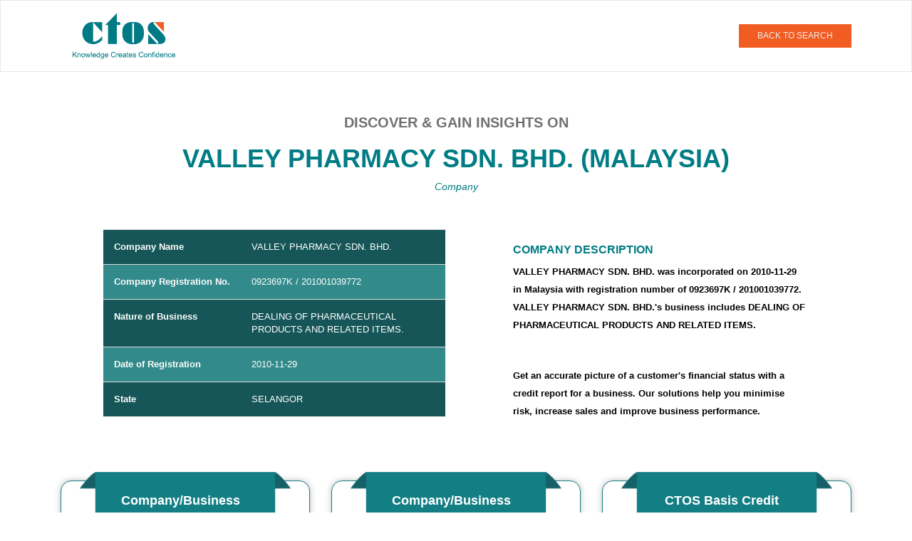

--- FILE ---
content_type: text/html;charset=UTF-8
request_url: https://businessreport.ctoscredit.com.my/oneoffreport_api/single-report/malaysia-company/0923697K/VALLEY-PHARMACY-SDN-BHD-
body_size: 6354
content:
<html>

<head>
	<title>VALLEY PHARMACY SDN. BHD.: Company &amp; Credit Report | CTOS</title>
	
	<meta content="user-scalable=no, width=device-width, initial-scale=1, maximum-scale=1" name="viewport" />
	<link rel="canonical" href="https://businessreport.ctoscredit.com.my/oneoffreport_api/single-report/malaysia-company/0923697K/VALLEY-PHARMACY-SDN-BHD-" />
	<meta content="CTOS One Off Report" property="og:site_name" />
	<meta property="og:description" content="Gain important insights of VALLEY PHARMACY SDN. BHD.. Explore their company registration information, banking payment history, litigation, and trade references to make informed decisions about extending credit or engaging in business transactions with this company." />
	<meta property="og:url" content="https://businessreport.ctoscredit.com.my/oneoffreport_api/single-report/malaysia-company/0923697K/VALLEY-PHARMACY-SDN-BHD-" />
	<meta name="title" content="VALLEY PHARMACY SDN. BHD.: Company &amp; Credit Report | CTOS" />
	
	<meta name="description" content="Get VALLEY PHARMACY SDN. BHD.’s credit score and company profile report. Check financial health, reduce credit risk &amp; make informed business decisions." />
	
	<meta name="url" content="https://businessreport.ctoscredit.com.my/oneoffreport_api/single-report/malaysia-company/0923697K/VALLEY-PHARMACY-SDN-BHD-" />

	<link rel="stylesheet" href="/oneoffreport_api/css/single-report.component.css" />
	<link rel="stylesheet" href="/oneoffreport_api/css/home.component.css" />
	<link rel="stylesheet" href="/oneoffreport_api/css/styles.css" />
	<link rel="stylesheet" href="/oneoffreport_api/css/footer.component.css" />
	<link rel="stylesheet" href="/oneoffreport_api/css/header.component.css" />
	<link rel="stylesheet" href="/oneoffreport_api/css/bootstrap.min.css" />

	<script charset="utf-8" type="text/javascript" src="/oneoffreport_api/js/jquery-3.1.1.min.js"></script>
	<script charset="utf-8" type="text/javascript" src="/oneoffreport_api/js/bootstrap.min.js"></script>
	<script type="text/javascript">
		function acknowledgeFunction1() {
			var ackCheck1 = document.getElementById("ackCheck1");
			var ackCheck2 = document.getElementById("ackCheck2");
			var mandatoryAck1 = document.getElementById("mandatoryAck1");
			var mandatoryAck2 = document.getElementById("mandatoryAck2");
			if (ackCheck1.checked == null || ackCheck1.checked == false) {
				console.log("1");
				mandatoryAck1.style.display = "block";
			} else {
				console.log("2");
				mandatoryAck1.style.display = "none";
			}
			if (ackCheck2.checked == null || ackCheck2.checked == false) {
				console.log("3");
				mandatoryAck2.style.display = "block";
			} else {
				console.log("4");
				mandatoryAck2.style.display = "none";
			}

			if (ackCheck1.checked == null || ackCheck1.checked == false || ackCheck2.checked == null || ackCheck2.checked == false) {
				console.log("5");
				document.getElementById('ackButton').disabled = true;
			} else {
				console.log("6");
				document.getElementById('ackButton').disabled = false;
			}
		}

		function acknowledge() {
			var url = document.getElementById("cbprplusurl");
			console.log("hjgg" + url.value);
			/* var form = document.getElementById("myform");
			form.action=url.value;
			form.submit(); */
			window.location = url.value;
		}



	</script>
	<!-- Google Tag Manager -->

	<script>

		gtm_key = "";

		uat_key = "GTM-TLQQK9V";

		prod_key = "GTM-P89GQV";

		if (window.location.hostname == "businessreport.ctoscredit.com.my") {

			gtm_key = prod_key;

		} else {

			gtm_key = uat_key;

		}


		(function (w, d, s, l, i) {

			w[l] = w[l] || [];

			w[l].push({

				'gtm.start': new Date().getTime(),

				event: 'gtm.js'

			});

			var f = d.getElementsByTagName(s)[0],

				j = d.createElement(s),

				dl = l != 'dataLayer' ? '&l=' +

					l : '';

			j.async = true;

			j.src = 'https://www.googletagmanager.com/gtm.js?id=' + i + dl;

			f.parentNode.insertBefore(j, f);

		})(window, document, 'script', 'dataLayer', gtm_key);

	</script>

	<script>
		$(".detailstable .table .tabledetails:contains('Company Registration No.')").text("Company Reg No.");
		$(".detailstable .table .tabledetails:contains('Business Registration No.')").text("Business Reg No.");
	</script>

	<style>
		@media only screen and (max-width: 576px) {
			.reportname {
				word-break: break-word;
			}

			.detailstable {
				padding-left: 0 !important;
				padding-right: 0 !important;
				padding-bottom: 0 !important;
			}

			.detailstable .table {
				table-layout: fixed;
				word-wrap: break-word;
				margin-bottom: 0;
			}

			.tabledetails {
				white-space: normal;
			}
		}
	</style>



</head><body onload="">
	<header id="login-page-header">
		<div class="container-fluid">

			<!-- Fixed navbar -->
			<nav class="navbar navbar-default fixed_nav">
				<div class="container">

					<div class="col-sm-6 col-md-6 col-xs-6 logo ">
						<a data-placement="bottom" data-toggle="tooltip" style="cursor:pointer;" title="CTOS - Malaysia's Leading Credit Reporting Agency" href="https://businessreport.ctoscredit.com.my/oneoffreport/">
							<img alt="CTOS Logo" src="/oneoffreport_api/images/logo.png" /></a>
					</div>
					<div class="col-sm-6 col-md-6 col-xs-6 pull-right header_right">
						<button class="btn red_btn" type="button" onclick="window.location.href=&#39;https://businessreport.ctoscredit.com.my/oneoffreport/&#39;">BACK TO
							SEARCH</button>
					</div>
				</div>

			</nav>

		</div>
	</header>

	<section id="boxes_wrapper">

		<div class="container">
			<div class="innerboxes_hdng">
				<h4>Discover & gain insights on</h4>
				<h1 class="reportname" style="font-size: 36px;">VALLEY PHARMACY SDN. BHD. (Malaysia)</h1>
				<i><span class="small_hdng">Company</span></i>
				<!-- <p class="report_txt">Get an accurate picture of a customer's financial status with a credit report for a business. Our solutions help <br> you minimise risk, increase sales and improve business performance.</p>-->
			</div>
		</div>

		<!-- OOR-290 -->
		<div class="container">
			<div class="tour_inner">
				<div class="col-xs-12 col-md-6">
					<div class="detailstable">
						<table class="table table-striped">
							<tbody>
								<tr>
									<th class="tabledetails" scope="row">Company Name</th>
									<td>VALLEY PHARMACY SDN. BHD.</td>
								</tr>
								<tr>
									<th class="tabledetails" scope="row">Company Registration No.</th>
									<td>
										<span>0923697K</span>
										<span> / 201001039772</span>
									</td>
								</tr>
								<tr>
									<th class="tabledetails" scope="row">Nature of Business</th>
									<td> <span>DEALING OF PHARMACEUTICAL PRODUCTS AND RELATED ITEMS.</span>
										

										<!-- <ng-template #businessType >-</ng-template> -->
									</td>
								</tr>
								<tr>
									<th class="tabledetails" scope="row">Date of Registration</th>
									<td> <span>2010-11-29</span>
										
										<!-- <ng-template #dateofReg>-</ng-template> -->
									</td>
								</tr>
								<tr>
									<th class="tabledetails" scope="row">State</th>
									<td> <span>SELANGOR</span>
										
										<!-- <ng-template #state1>-</ng-template> -->
									</td>
								</tr>
							</tbody>
						</table>
						
					</div>
				</div>
				<div class="col-xs-12 col-md-6">
					<div class="detailspara" style="max-width: 410px; margin:auto;">
						<h2 class="text-left" style="font-size: 16px; font-weight: bold; text-transform: uppercase; color: rgb(0, 124, 132) !important; --darkreader-inline-color: #70f6ff;">
							<span>COMPANY DESCRIPTION</span>
							
						</h2>

						<p class="text-left">
							<span>VALLEY PHARMACY SDN. BHD. was incorporated</span>
							<span> on 2010-11-29</span>
							<span> in Malaysia with registration number of 0923697K</span>
							<span> / 201001039772</span>.
							<span>VALLEY PHARMACY SDN. BHD.&#39;s business includes DEALING OF PHARMACEUTICAL PRODUCTS AND RELATED ITEMS.</span>
						</p>

						

						<br /><br />
						<p class="text-left">Get an accurate picture of a customer's financial status with a credit
							report for a business. Our solutions help you minimise risk, increase sales and improve
							business performance.</p>
					</div>
				</div>
			</div>
		</div>

		<div class="container">
			<div class="boxes_wrapperin">
				<data>
					<div class="col-xs-12 col-md-4 card score-report-card">
						<div class="product-listing">
							<div class="product_box">
								<img alt="CTOS CBPR Report" height="120px" width="330px" src="/oneoffreport_api/images/image-bg-pricingtablegreen.png" />
								<div class="box_heading">Company/Business Profile Report</div>
							</div>

							<div class="pricing third">
								<div class="price-wrap">

									<div class="price"><sup>RM</sup><span>84</span><sub>/report</sub></div>

								</div>
								<div class="terms">(exclude SST)</div>
								<div class="terms">RM<span>90.72</span> inclusive SST</div>
							</div>
							<div class="features">
								<ul>
									<li>Latest Corporate Profile From SSM</li>
									<li>Directors & Shareholders</li>
									<li>Financial Highlights</li>
									<!-- OOR-274 changes STARTS here -->
									
									<!-- OOR-274 changes ENDS here -->
								</ul>
								<div class="text-center"><small><i> This report available for download immediately upon
											purchase.</i> </small></div>


								
							</div>
							<div class="col-xs-12 text-center">
								<a (click)="shareData(this.resultObject,'profileReport');" class="btn btn-lg green_btn mr-bottom" id="reprt_btns" href="/oneoffreport_api/redirectForReportPurchase?type=Company&amp;entityRegNo=0923697K&amp;name=VALLEY PHARMACY SDN. BHD.&amp;itemCode=OORCC&amp;itemName=Company/Business Profile Report&amp;sstRate=8&amp;unitPrice=90.72">Purchase
									Report</a>
								
								<br />
								<a class="btn btn-sm green_btn" data-toggle="modal" target="_blank" href="/oneoffreport_api/samplereports/CBPR Sample.pdf">Sample Report </a>
							</div>
						</div>
					</div>

					


					<!--OOR-212 starts-->
					
					<!--OOR-212 Ends-->



				</data>
				<data>
					

					<div class="col-xs-12 col-md-4 card score-report-card ">
						<div class="product-listing">
							<div class="product_box">
								<img alt="CTOS CBPR Plus Report" height="120px" width="330px" src="/oneoffreport_api/images/image-bg-pricingtablegreen.png" />
								<div class="box_heading">Company/Business Profile Report Plus</div>
							</div>

							<div class="pricing third">
								<div class="price-wrap">

									<div class="price"><sup>RM</sup><span>207</span><sub>/report</sub></div>

								</div>
								<div class="terms">(exclude SST)</div>
								<div class="terms">RM<span>223.56</span> inclusive SST</div>
							</div>
							<div class="features">
								<ul>
									<li>Latest Corporate Profile From SSM</li>
									<li>Directors & Shareholders</li>
									<li>Financial Highlights</li>
									<li>CTOS SME Score*</li>
									<li>CCRIS Information*</li>
									<li>Litigation*</li>
									<li>Trade Reference*</li>
									<li>5 Directors Score Report*</li>
									<!-- OOR-274 Changes STARTS here -->
									
									<!-- OOR-274 Changes ENDS here -->
								</ul>
								<div class="text-center"><small><i>This report requires consent.&nbsp;<a style="cursor:pointer;" target="_blank" href="/oneoffreport_api/assets/consentForm.pdf"><u>Get Consent
													form.</u></a></i></small></div>
								<div class="text-center"><small><i>This report available for download within 3 working
											days upon consent submission.</i></small></div>
								
							</div>
							<input id="cbprplusurl" name="cbprplusurl" type="hidden" value="/oneoffreport_api/redirectForReportPurchase?type=Company&amp;entityRegNo=0923697K&amp;name=VALLEY PHARMACY SDN. BHD.&amp;itemCode=SCBPP001&amp;itemName=Company/Business Profile Report Plus&amp;sstRate=8&amp;unitPrice=223.56" />
							<div class="col-xs-12 text-center">
								<a (click)="this.reportType='profileReportPlus'" class="btn btn-lg green_btn mr-bottom" data-backdrop="static" data-toggle="modal" id="profileReportPlus" href="/oneoffreport_api/redirectForReportPurchase?type=Company&amp;entityRegNo=0923697K&amp;name=VALLEY PHARMACY SDN. BHD.&amp;itemCode=SCBPP001&amp;itemName=Company/Business Profile Report Plus&amp;sstRate=8&amp;unitPrice=223.56">Order Report</a>
								
								<br />
								<a class="btn btn-sm green_btn" data-toggle="modal" target="_blank" href="/oneoffreport_api/samplereports/CBPR Plus Sample.pdf">Sample Report </a>
							</div>
						</div>
					</div>


					<!--OOR-212 starts-->
					
					<!--OOR-212 Ends-->



				</data>
				<data>
					

					


					<!--OOR-212 starts-->
					<div class="col-xs-12 col-md-4 card score-report-card">
						<div class="product-listing">
							<div class="product_box">
								<img alt="CTOS Basis Report" height="120px" width="330px" src="/oneoffreport_api/images/image-bg-pricingtablegreen.png" />
								<div class="box_heading">CTOS Basis Credit Report</div>
							</div>

							<div class="pricing third">
								<div class="price-wrap">

									<div class="price"><sup>RM</sup><span>283</span><sub>/report</sub></div>

								</div>
								<div class="terms">(exclude SST)</div>
								<div class="terms">RM<span>305.64</span> inclusive SST</div>
							</div>
							<div class="features">
								<ul>
									<li>Latest Corporate Profile From SSM</li>
									<li>Directors & Shareholders</li>
									<li>Financial Statement & Analysis</li>
									<li>Cash Flow Statement</li>
									<li>Credit Rating</li>
									<li>Credit Score</li>
									<li>Default Rate</li>
									<li>Proposed Credit Limit</li>
									<li>Litigation*</li>
									<li>Defaulter Check Against Subject*</li>
									<li>Phone & Address Validation</li>
									<li>Biz Activity Validation</li>
									<li>Industry Outlook & Analysis</li>
									<li>Credit Risk Evaluation & Recommendation</li>
								</ul>
								<!--div class="text-center"><small><i>This report requires consent.&nbsp;<a target="_blank" style="cursor:pointer;" (click)="downloadCtosBasisFile()">Get Consent form.</a></i></small></div-->
								<div class="text-center" style="padding:10px;"><small><i>This report is fulfilled by
											CTOS Basis (a sister company of CTOS). A representative from CTOS Basis will
											contact you to complete consent documentation.</i></small></div>
								<div class="text-center" style="padding:3px;"><small><i>This report will be fulfilled
											within 5 working days.</i></small></div>
								<div class="text-center" style="padding:3px;"><small><i>By ordering this report, you
											agree to the <a style="cursor:pointer;" href="/oneoffreport_api/assets/OneOffTnC.pdf"><u>Terms
													& Conditions</u></a></i></small></div>

							</div>
							<div class="col-xs-12 text-center">




								<div class="main">

									<!-- <a id="ctosBasis" (click)="this.reportType='ctosBasis'" class="btn btn-lg green_btn mr-bottom" data-toggle="modal" data-target="#ack_popup3" >Order Report</a><br> -->
									<a (click)="this.reportType='ctosBasis'" class="btn btn-lg green_btn mr-bottom" id="ctosBasis" href="/oneoffreport_api/redirectForBasisScorePurchase?type=Company&amp;entityRegNo=0923697K&amp;name=VALLEY PHARMACY SDN. BHD.">Order
										Report</a><br />

								</div>


								<!--a id="" class="btn btn-sm green_btn" data-toggle="modal" data-target="#cbprReport4" data-backdrop="static">Sample Report</a-->
								<a class="btn btn-sm green_btn" data-toggle="modal" target="_blank" href="/oneoffreport_api/samplereports/BCR Sample.pdf">Sample Report </a>
							</div>
							<div class="text-center enquitry_link"><small><i>For any enquiries on this report, please
										email
										<a href="mailto:contact@ctosbasis.com.my"><u>contact@ctosbasis.com.my</u></a></i></small>
							</div>
						</div>
					</div>
					<!--OOR-212 Ends-->



				</data>
			</div>

			<div class="notes"><small><b>*Important:</b>Consent from data subject is compulsory to obtain subject's CCRIS, Litigation and Trade Reference details.
			Applicable for Company/Business Profile Report Plus & CTOS Basis Credit Report.<br />
			Company/Business Profile Report Plus contain the details of up to 5 directors. Additional directors can be added upon request with a top-up of RM51 each, exclude SST (RM55.08 inclusive SST).<br />
			Our customer service officer will contact you to collect the consent form. Your reports will be ready within one(1) to five(5) working days upon submission of company/business consent<br />
			<b>Note:</b>Financial Highlights information is subject to availability and is not available for Business Constitution.</small></div>
		</div>
	</section>

	<section id="subscription_wrapper">
		<div class="container">
			<h4>Subscribe To Credit Manager For More Access</h4>
			<p>We understand the need for business information to make informed decisions. Our solutions help you
				<br />minimise risk, increase sales and improve business performance.
			</p>
			<a class="btn red_btn" href="https://ctoscredit.com.my/business/manage-existing-customer/" style="font-weight:bold;" type="button">LEARN MORE ABOUT CREDIT MANAGER</a>
		</div>
	</section>

	<!------  Acknowledgement popup	---->

	<div class="modal fade" id="ack_popup1" role="dialog">
		<div class="modal-dialog modal-md">

			Modal content

			<div class="modal-content ack_pop">

				<div class="modal-header">
					<h5 class="modal-title">Customer Acknowledgement</h5>
					<button #closeBtn="" aria-label="Close" class="close" data-dismiss="modal" type="button">
						<img alt="close" src="/oneoffreport_api/images/close_icon.png" />
					</button>
				</div>

				<div class="modal-body ack_body">
					<form id="akjForm">
						<div class="ack-checkbox">

							<div class="checkbox ack_chk">
								<!-- <div *ngIf="this.reportType != 'ctosBasis'">  -->
								<div>
									<label><input [ngClass]="{'red-border-class': this.proceedBtn && !search.consent1}" class="form-control" id="ackCheck1" onclick="acknowledgeFunction1()" required="" type="checkbox" />
										<span class="checkmark"></span>
										I understand that obtaining consent from subject company is mandatory for me to
										purchase this report.</label>
									<span class="mandatory" id="mandatoryAck1"> Please Acknowledge to proceed. </span>
								</div>
							</div>

							<div class="checkbox ack_chk">

								<label><input [ngClass]="{'red-border-class': this.proceedBtn && !search.consent2}" class="form-control" id="ackCheck2" onclick="acknowledgeFunction1()" required="" type="checkbox" />
									<span class="checkmark"></span>
									I understand that there will be no refund should I wish to cancel or in the event
									that I am unable to present the consent from subject company.</label>
								<span class="mandatory" id="mandatoryAck2"> Please Acknowledge to proceed. </span>
							</div>
						</div>
					</form>
				</div>

				<form action="" id="myform">
					<div class="modal-footer proceed_btn">
						<button class="btn red_btn" id="ackButton" onclick="acknowledge()" type="button">Proceed</button>
					</div>
				</form>
			</div>

		</div>
	</div>


	<!--OOR-212 Changes starts !-->
	<div class="modal fade" id="ack_popup33" role="dialog">
		<div class="modal-dialog modal-md">

			<!-- Modal content-->

			<div class="modal-content ack_pop">

				<div class="modal-header">
					<h5 class="modal-title">Customer Acknowledgement</h5>
					<button #closeBtn1="" aria-label="Close" class="close" data-dismiss="modal" type="button">
						<img alt="close" src="/oneoffreport_api/images/close_icon.png" />
					</button>
				</div>

				<div class="modal-body ack_body">
					<form id="akjForm">
						<div class="ack-checkbox">



							<div class="checkbox ack_chk">

								<label><input #consent3="ngModel" [(ngModel)]="search.consent3" [ngClass]="{'red-border-class': this.proceedBtn && !search.consent3}" class="form-control" id="consent3" name="consent3" required="" type="checkbox" value="consent3" />
									<span class="checkmark"></span>
									I understand that there will be no refund should I wish to cancel or in the event
									that I am unable to present the consent from subject company.</label>
								<span *ngIf="this.proceedBtn && !search.consent3" class="mandatory"> Please Acknowledge
									to proceed. </span>
							</div>
						</div>
					</form>
				</div>

				<div class="modal-footer proceed_btn">
					<!--button type="button" class="btn red_btn" (click)="this.proceedBtn = true;validatePopUp1();">Proceed</button-->

					<!--button class="btn red_btn" (click)="openForm()">Proceed</button data-target="#myForm"-->

					<!--a id="ctosBasis" (click)="this.proceedBtn = true;validatePopUp1();" class="btn red_btn" data-toggle="modal"  data-target="#myForm" data-backdrop="static"  #formPopupTrigger>Proceed</a><br-->
					<button (click)="this.proceedBtn = true;validatePopUp1();" class="btn red_btn" type="button">Proceed</button><br />

					<button #formPopupTrigger="" class="hide" data-backdrop="static" data-target="#myForm" data-toggle="modal" type="button">A</button>


				</div>

			</div>

		</div>
	</div>
	<!--OOR-212 Changes Ends !-->






	<!--  <footer id="footer"> -->

	<div class="footer_wrapper">
		<div class="container">

			<div class="footer_top">

				<div class="col-md-5 about_page">
					<h5>About CTOS</h5>
					<p style="padding-bottom:8px;">Established in 1990, CTOS is Malaysia's leading Credit Reporting
						Agency(CRA) under the ambit of the Credit Reporting Agencies Act 2010. At CTOS,&nbsp;we
						facilitate credit extensions by empowering individuals and businesses with access to crucial
						information at greater ease and speed.</p>

					<a href="https://ctoscredit.com.my/business/">Learn More</a>
				</div>


				<div class="col-md-7">
					<div class="col-md-4" style="padding-bottom: 15px;">
						<h5>QUICK LINKS</h5>
						<ul>
							<li><a href="https://www.ctoscredit.com.my/">Personal</a></li>
							<li><a href="https://www.ctoscredit.com.my/business/">Business</a>
								<!--   <ul class="footer_sublink">
                        	<li>CTOS Credit Manager</li>
                        	<li>Single Company Report</li>
                        </ul>-->
							</li>
							<!-- <li (click)="navigateBusiness()"><a routerLink="/malaysia-company-listing/a/1">Business Directory</a></li> -->
							<li><a href="https://businessreport.ctoscredit.com.my/oneoffreport_api/malaysia-company-listing/a/1">Business
									Directory</a></li>
						</ul>
					</div>

					<div class="col-md-4" style="padding-bottom: 15px;">
						<h5>Discover</h5>
						<ul>
							<li><a href="https://www.ctoscredit.com.my/learn/faqs/">FAQ</a></li>
							<li><a href="https://www.ctoscredit.com.my/learn/">Learn</a></li>
							<li><a href="https://www.ctoscredit.com.my/contact-us/">Contact Us</a></li>
							<li><a href="https://businessreport.ctoscredit.com.my/oneoffreport/terms-and-conditions">Terms &
									Conditions</a></li>
							<li><a href="https://www.ctoscredit.com.my/privacy-statement/">Privacy</a></li>
						</ul>
					</div>

					<div class="col-md-4">
						<h5>Contact Us</h5>
						<ul class="footer_toplast">
							<li>CTOS Data Systems Sdn Bhd(247651H)</li>
							<li>Level 9,</li>
							<li>Menara CelcomDigi,</li>
							<li>No 6, Persiaran Barat, Seksyen 52,</li>
							<li>46200 Petaling Jaya, Selangor</li>
						</ul>
<!--						<p><span><b>Business:</b></span> 03-27228882</p>-->
						<p><span><b>Email:</b></span> <a href="mailto:sales@ctos.com.my">sales@ctos.com.my</a></p>
					</div>


				</div>
			</div>

			<div class="sep"></div>

			<div class="footer_bottom">
				<div class="col-md-5">
					<span>SECURED PAYMENT :</span> &nbsp;&nbsp;
					<!-- <a href="#"> --><img alt="Payment" width="180px" src="/oneoffreport_api/images/icon-paymentmethod.png" />
					<!-- </a> -->
				</div>
				<div class="col-md-7 text-left copyright"><small> &copy; CTOS Data Systems. All Rights Reserved </small>
				</div>
			</div>

		</div>
	</div>
	<!-- </footer> -->



</body></html>

--- FILE ---
content_type: text/css
request_url: https://businessreport.ctoscredit.com.my/oneoffreport_api/css/single-report.component.css
body_size: 1407
content:
.innerboxes_hdng{width:100%;float:left;height:auto;overflow:hidden;text-align:center;    padding: 10px 0 0px 0;}
.innerboxes_hdng span{width:100%;float:left;}
.innerboxes_hdng h4{ text-transform: uppercase;font-size: 20px;font-weight: bold;color: #707070;padding: 10px 0 0 0;}
.small_hdng{color: #007C84;}
.reportname{ color: #007C84; text-transform: uppercase;  font-weight: bold; font-size: 22px;}
.report_txt{width: 80%; margin: 0 auto !important; text-align: center;    padding: 20px 0 30px 0;height:auto;overflow:hidden;}

/*------Acknowledgement Popup Styles-----*/
.notes{width:104% !important;float:left;width: 100%;   float: left; line-height: 22px; font-style:italic;color:#484848;    text-align: justify;}
.modal-footer.proceed_btn{text-align:center !important;}
.proceed_btn .red_btn{border-radius:6px !important;padding:7px 12px !important;text-transform: unset !important;}
.ack-checkbox {    width: 100%;   float: left;  padding: 5px 0px 0px 30px;  margin-bottom: 0px;color:#615f5f ;}
.ack_pop .modal-title{color:#2b2a2af7 !important;text-transform:unset !important;float: left !important;    font-size: 16px;}
.ack_body{width: 100%; float: left;padding: 0px 30px 20px 30px !important;}
.ack_pop .modal-header{border-bottom:none !important;}
.ack_body1{width: 150%; float: left;padding: 0px 30px -10px 30px !important;}
.ack_head{padding-top:20px !important;}


.close{opacity:1 !important;}
.ack_pop .modal-footer{border:none !important;    padding-bottom: 25px;}
.ack_pop .modal-body{padding-top:0px !important;}
.ack-checkbox .checkbox input[type=checkbox], .checkbox-inline input[type=checkbox], .radio input[type=radio], .radio-inline input[type=radio]{height: 20px;width: 20px;    background: #fff;    border: 1px solid #ccc !important;margin: 2px 0px 0 -30px;}
input[type="checkbox"]{cursor:pointer;}
#sample{margin: 0 auto;}
.pdfOverlayRight{background-color: transparent !important;    z-index: 1051 !important; position: absolute; right: 5%;}
#pdf_exitbtn{z-index: 1052 !important;}

.table-striped>tbody>tr:nth-of-type(odd) {
    background-color: #165658 !important;
    color:#fff;
    padding: 20px;
}
.table-striped>tbody>tr:nth-of-type(even) {
    background-color: rgba(0, 109, 109, 0.8);
    color:#fff;
    padding: 20px;   
}
.table>tbody>tr>td, .table>tbody>tr>th, .table>tfoot>tr>td, .table>tfoot>tr>th, .table>thead>tr>td, .table>thead>tr>th{
    padding: 15px !important;
    
}
.tabledetails{white-space: nowrap;}
.tour-inner {margin-bottom: 70px; display: block; width: 100%;  float: center;}
.detailstable{font-size: 13px; padding-top: 50px; padding-right: 0px; padding-bottom: 50px; padding-left: 60px; }
.detailspara{font-size: 13px; padding-top: 50px; padding-bottom: 50px; font-weight: bold; color: #000;}

